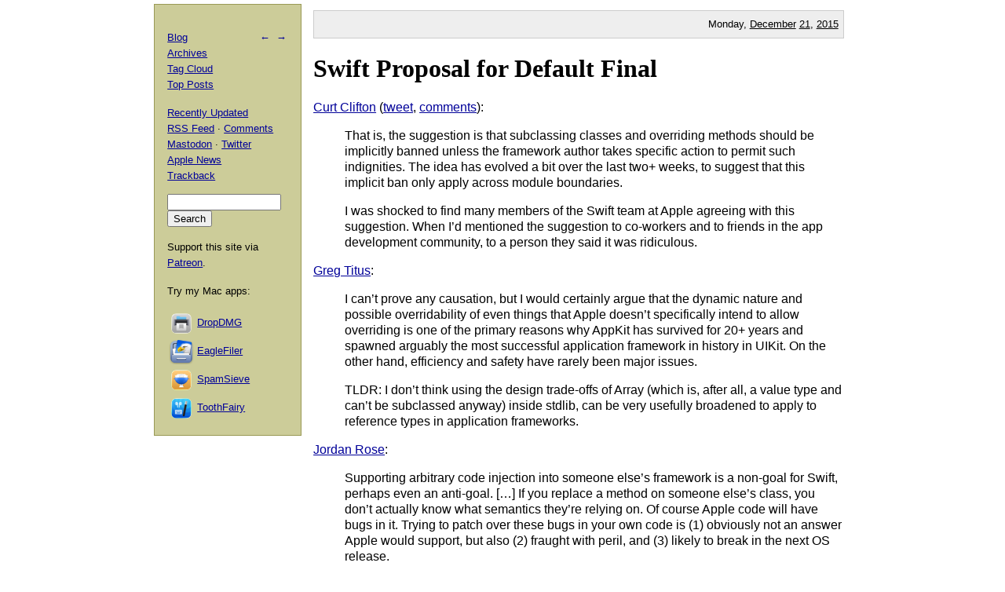

--- FILE ---
content_type: text/html; charset=UTF-8
request_url: https://mjtsai.com/blog/2015/12/21/swift-proposal-for-default-final/
body_size: 8564
content:
<!DOCTYPE html PUBLIC "-//W3C//DTD XHTML 1.0 Transitional//EN"
        "http://www.w3.org/TR/xhtml1/DTD/xhtml1-transitional.dtd">
<html xmlns="http://www.w3.org/1999/xhtml" xml:lang="en" lang="en">
<head>
<title>Michael Tsai - Blog  -  Swift Proposal for Default Final</title>
<meta http-equiv="content-type" content="text/html; charset=utf-8" />
<meta name="author" content="Michael J. Tsai" />
<meta name="MSSmartTagsPreventParsing" content="true" />
<meta name="fediverse:creator" content="@mjtsai@mastodon.social" />
<meta name="viewport" content="width=device-width, initial-scale=1.0" />		
<link rel="alternate" type="application/rss+xml" title="Blog Posts RSS" href="https://mjtsai.com/blog/feed/" />
<link rel="alternate" type="application/rss+xml" title="Comments RSS" href="https://mjtsai.com/blog/comments/feed/" />
<link rel="alternate" type="application/rss+xml" title="Updated Posts RSS" href="https://mastodon.social/tags/mjtsaiupdate.rss" />
<link rel="stylesheet" href="/styles.css" type="text/css" />
<link rel="pingback" href="https://mjtsai.com/blog/xmlrpc.php" />
<link rel="alternate" type="application/rss+xml" title="Michael Tsai &raquo; Swift Proposal for Default Final Comments Feed" href="https://mjtsai.com/blog/2015/12/21/swift-proposal-for-default-final/feed/" />
<link rel="https://api.w.org/" href="https://mjtsai.com/blog/wp-json/" /><link rel="alternate" title="JSON" type="application/json" href="https://mjtsai.com/blog/wp-json/wp/v2/posts/13167" /><link rel="EditURI" type="application/rsd+xml" title="RSD" href="https://mjtsai.com/blog/xmlrpc.php?rsd" />
<meta name="generator" content="WordPress 6.8.3" />
<link rel="canonical" href="https://mjtsai.com/blog/2015/12/21/swift-proposal-for-default-final/" />
<link rel='shortlink' href='https://mjtsai.com/blog/?p=13167' />
<link rel="alternate" title="oEmbed (JSON)" type="application/json+oembed" href="https://mjtsai.com/blog/wp-json/oembed/1.0/embed?url=https%3A%2F%2Fmjtsai.com%2Fblog%2F2015%2F12%2F21%2Fswift-proposal-for-default-final%2F" />
<link rel="alternate" title="oEmbed (XML)" type="text/xml+oembed" href="https://mjtsai.com/blog/wp-json/oembed/1.0/embed?url=https%3A%2F%2Fmjtsai.com%2Fblog%2F2015%2F12%2F21%2Fswift-proposal-for-default-final%2F&#038;format=xml" />
</head>
<body>

<div id="main">

    <p class="day">Monday, <a href="/blog/2015/12/">December</a> <a href="/blog/2015/12/21/">21</a>, <a href="/blog/2015/">2015</a></p>
	
<div class="post">
<h1 id="post-13167"><a href="https://mjtsai.com/blog/2015/12/21/swift-proposal-for-default-final/" rel="bookmark" title="Permanent Link: Swift Proposal for Default Final">Swift Proposal for Default Final</a></h1>
<p><a href="http://curtclifton.net/app-developers-on-swift-evolution">Curt Clifton</a> (<a href="https://twitter.com/curtclifton/status/679036331041787904">tweet</a>, <a href="https://news.ycombinator.com/item?id=10775969">comments</a>):</p>
<blockquote cite="http://curtclifton.net/app-developers-on-swift-evolution">
<p>That is, the suggestion is that subclassing classes and overriding methods should be implicitly banned unless the framework author takes specific action to permit such indignities. The idea has evolved a bit over the last two+ weeks, to suggest that this implicit ban only apply across module boundaries.</p>
<p>I was shocked to find many members of the Swift team at Apple agreeing with this suggestion. When I&rsquo;d mentioned the suggestion to co-workers and to friends in the app development community, to a person they said it was ridiculous.</p>
</blockquote>

<p><a href="https://forums.swift.org/t/final-by-default-for-classes-and-methods/278/100">Greg Titus</a>:</p>
<blockquote cite="https://forums.swift.org/t/final-by-default-for-classes-and-methods/278/100"><p>I can&rsquo;t prove any causation, but I would certainly argue that the dynamic nature and possible overridability of even things that Apple doesn&rsquo;t specifically intend to allow overriding is one of the primary reasons why AppKit has survived for 20+ years and spawned arguably the most successful application framework in history in UIKit. On the other hand, efficiency and safety have rarely been major issues.</p>
<p>TLDR: I don&rsquo;t think using the design trade-offs of Array (which is, after all, a value type and can&rsquo;t be subclassed anyway) inside stdlib, can be very usefully broadened to apply to reference types in application frameworks.</p></blockquote>

<p><a href="https://lists.swift.org/pipermail/swift-evolution/Week-of-Mon-20151221/003897.html">Jordan Rose</a>:</p>
<blockquote cite="https://lists.swift.org/pipermail/swift-evolution/Week-of-Mon-20151221/003897.html"><p>Supporting arbitrary code injection into someone else&rsquo;s framework is a non-goal for Swift, perhaps even an anti-goal. [&#8230;] If you replace a method on someone else&rsquo;s class, you don&rsquo;t actually know what semantics they&rsquo;re relying on. Of course Apple code will have bugs in it. Trying to patch over these bugs in your own code is (1) obviously not an answer Apple would support, but also (2) fraught with peril, and (3) likely to break in the next OS release.</p></blockquote>

<p><a href="https://lists.swift.org/pipermail/swift-evolution/Week-of-Mon-20151221/003914.html">Curt Clifton</a>:</p>
<blockquote cite="https://lists.swift.org/pipermail/swift-evolution/Week-of-Mon-20151221/003914.html"><p>Presumably a goal for Swift is that application developers will use it to build user-facing apps for Apple&rsquo;s platforms. And presumably a goal for Apple is that developers help promote Apple&rsquo;s platforms by shipping apps that take advantage of the new OS features when they ship. I fear that you and others dramatically underestimate the difficultly of doing that. I acknowledge your three points. But understand that we are professionals trying to serve our mutual customers. Temporary hacks in the service of shipping is the nature of the business.</p>
<p>I don&rsquo;t know how to make the case more strongly than I already have. This thread makes me worry that the team does not understand what it&rsquo;s like for third party developers trying to serve our mutual customers.</p></blockquote>

<p><a href="https://lists.swift.org/pipermail/swift-evolution/Week-of-Mon-20151221/003861.html">Michael Buckley</a>:</p>
<blockquote cite="https://lists.swift.org/pipermail/swift-evolution/Week-of-Mon-20151221/003861.html"><p>But if you&rsquo;re working on a consumer app, I do think that
it&rsquo;s logical vtable dispatch is what you want most of the time. So in my
experience, functions need to be virtual more often than not, and the C++
code I&rsquo;ve seen would be shorter if you had to explicitly mark methods as
nonvirtual rather than virtual.</p></blockquote>

<p><a href="https://twitter.com/curtclifton/status/679145900686446592">Curt</a> <a href="https://twitter.com/curtclifton/status/679146103850184707">Clifton</a>:</p>
<blockquote cite="https://twitter.com/curtclifton/status/679145900686446592"><p>swizzling and aggressive subclassing are last resorts, but they are necessary in the current ecosystem.</p></blockquote>
<blockquote cite="https://twitter.com/curtclifton/status/679146103850184707"><p>We regularly ship multiple major products on OS release day. We know this stuff.</p></blockquote>

<p>I could not agree with Clifton more strongly. It seems like there is a culture clash between the compiler developers, who want to increase the potential for optimization, and the app developers, who like things to be more flexible because they are building on top of an imperfect platform. Since Swift&rsquo;s introduction, I <a href="http://mjtsai.com/blog/2014/06/27/the-case-for-message-passing-in-swift/">have</a> <a href="http://mjtsai.com/blog/2014/08/18/its-a-coup/">been</a> <a href="http://mjtsai.com/blog/2015/12/15/craig-federighi-on-swift/">arguing</a> that message passing (i.e. the <code>dynamic</code> keyword) should be the default, rather than vtable dispatch. The idea of locking things down further, with <code>final</code> as the default, is insane.</p>

<p>Making code that is not the bottleneck faster is a small win compared with an increase in bugs that directly affect customers. Rose and <a href="https://twitter.com/jckarter/status/679145581994885121">Joe Groff</a> are right that there are problems with patching. But if it&rsquo;s temporary and done responsibly, it&rsquo;s a good pragmatic solution. Bugs are inevitable, and sometimes it is <a href="http://mjtsai.com/blog/2014/11/22/core-data-relationships-data-loss-bug/">months</a> <a href="https://twitter.com/jaredsinclair/status/679170193181032448">or</a> <a href="http://mjtsai.com/blog/2015/06/18/core-data-bugs/">years</a> before they are fixed, so Apple should not stand in the way of people trying to mitigate them.</p>

<p><a href="https://twitter.com/wilshipley/status/679104385696313345">Wil Shipley</a>:</p>
<blockquote cite="https://twitter.com/wilshipley/status/679104385696313345"><p>It is a disturbing thought, but it&rsquo;ll be a long time before frameworks are written in Swift.</p></blockquote>

<p>I like Swift. It&rsquo;s exciting to think of future frameworks that take full advantage of it. It&rsquo;s scary, and ironic, to think about how this modern, safe language may actually lead to more <a href="https://twitter.com/curtclifton/status/679149448644050944">brittle</a> software.</p>

<p>Update (2015-12-22): <a href="https://lists.swift.org/pipermail/swift-evolution/Week-of-Mon-20151221/004013.html">Brent Royal-Gordon</a>:</p>
<blockquote cite="https://lists.swift.org/pipermail/swift-evolution/Week-of-Mon-20151221/004013.html"><p>This means doing some dangerous overriding, yes. But a UI that breaks after an iOS upgrade is not nearly as dangerous to my business as a three-month delay while I reimplement half of UIKit because someone in Cupertino thought they knew what I need better than I do and turned off&mdash;or even worse, <em>left turned off without a single thought</em>&mdash;subclassing of UIBarButtonItem.</p><p>The bottom line is this: Your users like Swift&rsquo;s strictures when they&rsquo;re helpful. <em>This stricture is not helpful.</em> Library users don&rsquo;t accidentally subclass things, and with the <code>override</code> keyword in Swift, they don&rsquo;t accidentally override them either. And where it truly is important, for safety or for speed, to prevent subclassing, we already have <code>final</code>. Making it the default is less safety than suffering.</p></blockquote>

<p><a href="https://twitter.com/JesseLarson/status/679305171109826560">Jesse Larson</a>:</p>
<blockquote cite="https://twitter.com/JesseLarson/status/679305171109826560"><p>My concern when I saw Swift was that it was done by compiler guys who don&rsquo;t ship or maintain apps.</p></blockquote>

<p><a href="https://twitter.com/jaredsinclair/status/679172842613788672">Jared Sinclair</a>:</p>
<blockquote cite="https://twitter.com/jaredsinclair/status/679172842613788672"><p>Final by default requires a lvl of transparency and perfection that Apple framework engineers cannot realistically provide</p></blockquote>

<p>Update (2015-12-23): <a href="https://twitter.com/curtclifton/status/679162533165424641">Curt Clifton</a> and <a href="https://twitter.com/drewcrawford/status/679434064579850242">Drew</a> <a href="https://twitter.com/drewcrawford/status/679435797322326018">Crawford</a> suggest middleware as a possible solution.</p>

<p>Update (2016-01-08): See also: <a href="http://atp.fm/episodes/151">Accidental Tech Podcast</a>.</p>

<p>Update (2016-01-09): <a href="https://twitter.com/fzwob/status/680678515159777280">Friedrich Markgraf</a>:</p>
<blockquote cite="https://twitter.com/fzwob/status/680678515159777280"><p>Apple making framework bugs unfixable was my number one concern when Swift was announced.</p></blockquote>
<p><a href="https://twitter.com/mpweiher/status/680648864513290241">Marcel Weiher</a>:</p>
<blockquote cite="https://twitter.com/mpweiher/status/680648864513290241"><p>Subclassing a type not intended for it may be unfortunate, it may be necessary/desirable. Either way it is fixable.</p></blockquote>
<blockquote cite="https://twitter.com/mpweiher/status/680648954883784704"><p>Not being able to subclass a class is not.</p></blockquote>
<blockquote cite="https://twitter.com/mpweiher/status/680649162241765377"><p>And when the new release comes there is time for 3rd parties to fix. This is different from not being able to fix.</p></blockquote><p class="tags"><a rel="tag" href="https://mjtsai.com/blog/tag/cocoa/">Cocoa</a> <a rel="tag" href="https://mjtsai.com/blog/tag/languagedesign/">Language Design</a> <a rel="tag" href="https://mjtsai.com/blog/tag/message-passing/">Message Passing</a> <a rel="tag" href="https://mjtsai.com/blog/tag/programming/">Programming</a> <a rel="tag" href="https://mjtsai.com/blog/tag/swift-programming-language/">Swift Programming Language</a></p>
<div class="feedback"><p></p></div>


<h2><a id="comments"></a><a id="respond"></a>
9 Comments 
 <span class="comment-links"><a href="https://mjtsai.com/blog/2015/12/21/swift-proposal-for-default-final/feed/">RSS</a> &middot; <a href="https://twitter.com/search?q=from%3Amjtsai%20since%3A2015-12-21%20until%3A2015-12-22&amp;src=typed_query&amp;f=top">Twitter</a></span></h2>

<hr class="com-hr" />
<div class="com" id="com-id-2535675">
<a name="comment-2535675"></a>
<div class="comment-header">
	<div class="comment-author"><a href="https://michelf.ca/" class="url" rel="ugc external nofollow">Michel Fortin</a> </div>
	<div class="comment-date"><a href="#comment-2535675">December 22, 2015 9:32 AM</a> </div>
</div>
<div class="com-body"><p>I feel like we're arguing in the dark when it comes to system libraries because there aren't any of them yet. It's so easy to fear the unknown.</p>
<p>The reality is there is this `final` keyword in the language. If Apple thinks it's better to make most things final in their own Swift APIs, they will, regardless of what the default is. Also, you don't really know what a pure Swift framework from Apple will look like. It could be all structs (tying your hands), or all protocols (which could make things more flexible in many aspects). Protocol-oriented seem to be were Swift is trying to take us, so I think it's fair to expect this is where the future Swift system frameworks will go too.</p>
<p>Most non-system frameworks are open source and you ship them with your app. It won't be a big problem if you need to make something non-final in one of them. Also, if you find a bug there, you're going to directly fix the library instead of overriding or swizzling. I think those libraries would benefit from having things `final` by default performance-wise, and I can't see many drawbacks honestly.</p>
</div>
</div>
<hr class="com-hr" />
<div class="com" id="com-id-2535676">
<a name="comment-2535676"></a>
<div class="comment-header">
	<div class="comment-author"><a href="http://mjtsai.com/blog/" class="url" rel="ugc">Michael Tsai</a> </div>
	<div class="comment-date"><a href="#comment-2535676">December 22, 2015 9:46 AM</a> </div>
</div>
<div class="com-body"><p>@Michel I think the default matters because there is cognitive and syntactic overhead to overriding it with a keyword. The same result is possible with both defaults, but in practice I don’t think we’d end up in the same place.</p>
</div>
</div>
<hr class="com-hr" />
<div class="com" id="com-id-2535704">
<a name="comment-2535704"></a>
<div class="comment-header">
	<div class="comment-author">ilya </div>
	<div class="comment-date"><a href="#comment-2535704">December 22, 2015 11:48 AM</a> </div>
</div>
<div class="com-body"><p>Did anyone from the compiler team actually suggested locking down UIKIt?<br />
Would be even possible to do that, given that dynamic will always support objc_* methods?</p>
<p>I get the feeling that the possibility discussed is rather theoretical. It may apply to "new (ObjC-less) Foundation", but is it such a big deal if we were not able to sublcass "new and improved NSURL"?</p>
</div>
</div>
<hr class="com-hr" />
<div class="com" id="com-id-2535705">
<a name="comment-2535705"></a>
<div class="comment-header">
	<div class="comment-author"><a href="https://michelf.ca/" class="url" rel="ugc external nofollow">Michel Fortin</a> </div>
	<div class="comment-date"><a href="#comment-2535705">December 22, 2015 11:49 AM</a> </div>
</div>
<div class="com-body"><p>@Michael I agree that defaults matter, but I don't think the current Objective-C Cocoa frameworks are a good way to judge of what should be done. Swift frameworks are going to contain more structs and less classes, and ideally rely more on protocols than their Objective-C siblings that rely heavily on subclassing. Also, we should keep in mind that Objective-C frameworks are not going to suddenly become `final` when imported in Swift just because that's the default in Swift.</p>
<p>I agree `final` by default isn't the best idea. What has been floated too on the mailing list is "sealed" by default, meaning "you can subclass and override but only within the same module" by default. That means you don't have to bother yourself about this issue until comes the time to make classes and methods public in a library. That'd be much better than `final` by default for the cognitive and syntactic overhead.</p>
</div>
</div>
<hr class="com-hr" />
<div class="com" id="com-id-2535708">
<a name="comment-2535708"></a>
<div class="comment-header">
	<div class="comment-author"><a href="http://mjtsai.com/blog/" class="url" rel="ugc">Michael Tsai</a> </div>
	<div class="comment-date"><a href="#comment-2535708">December 22, 2015 12:05 PM</a> </div>
</div>
<div class="com-body"><p>@ilya <a href="https://twitter.com/jckarter/status/679184328639692800">No</a>. I think Clifton’s concern, which I share, is more about the general attitude of the compiler team during this discussion. It seemed like they don’t understand or don’t appreciate the concerns of app developers. And so this raised a red flag about decisions that will be made in the future, e.g. for non-Objective-C frameworks.</p>
<p>Secondly, because <code>dynamic</code> is not the default—even for Objective-C classes—there is already a danger for the current frameworks if there is Swift code <a href="http://daringfireball.net/thetalkshow/139/federighi-gruber-transcript">beneath</a> an Objective-C API. The compiler can decide to bypass the runtime, and that makes patching unreliable.</p>
<p>@Michel The frameworks are in a different module than application code, so from that perspective aren’t final and sealed equivalent?</p>
</div>
</div>
<hr class="com-hr" />
<div class="com" id="com-id-2535753">
<a name="comment-2535753"></a>
<div class="comment-header">
	<div class="comment-author"><a href="https://michelf.ca/" class="url" rel="ugc external nofollow">Michel Fortin</a> </div>
	<div class="comment-date"><a href="#comment-2535753">December 22, 2015 2:27 PM</a> </div>
</div>
<div class="com-body"><p>@Michael Yes, they're equivalent if there's a module boundary. Sealed is a better default than final because you don't have to mark things as subclassable/overridable within your own code, and also with whole module optimization it has the same advantages as final by default. That's what I meant.</p>
</div>
</div>
<hr class="com-hr" />
<div class="com" id="com-id-2540349">
<a name="comment-2540349"></a>
<div class="comment-header">
	<div class="comment-author"><a href="http://beckyhansmeyer.com/2016/01/11/swift-final-by-default/" class="url" rel="ugc external nofollow">Swift &#8220;final&#8221; by default | Becky Hansmeyer</a> </div>
	<div class="comment-date"><a href="#comment-2540349">January 11, 2016 2:08 PM</a> </div>
</div>
<div class="com-body"><p>[&#8230;] finished listening to the latest episode of ATP where the hosts had an interesting discussion about the proposal to mark classes &#8220;final&#8221; by default in Swift. Let me first say that this whole [&#8230;]</p>
</div>
</div>
<hr class="com-hr" />
<div class="com" id="com-id-2588813">
<a name="comment-2588813"></a>
<div class="comment-header">
	<div class="comment-author"><a href="http://mjtsai.com/blog/2016/07/17/swift-classes-to-be-non-publicly-subclassable-by-default/" class="url" rel="ugc">Michael Tsai - Blog - Swift Classes to Be Non Publicly Subclassable by Default</a> </div>
	<div class="comment-date"><a href="#comment-2588813">July 17, 2016 6:04 PM</a> </div>
</div>
<div class="com-body"><p>[&#8230;] it&rsquo;s absolutely analogous. It&rsquo;s become obvious that &ldquo;unanticipated&rdquo; dynamism is not something that Apple wants to support with Swift. [&#8230;]</p>
</div>
</div>
<hr class="com-hr" />
<div class="com" id="com-id-4225439">
<a name="comment-4225439"></a>
<div class="comment-header">
	<div class="comment-author"><a href="https://atp.fm/151" class="url" rel="ugc external nofollow">ATP 151</a> </div>
	<div class="comment-date"><a href="#comment-4225439">January 27, 2025 1:48 AM</a> </div>
</div>
<div class="com-body"></div>
</div>


<h3 id="postcomment">Leave a Comment</h3>


<form action="https://mjtsai.com/blog/wp-comments-post.php" method="post" id="commentform">


<p><input type="text" name="author" id="author" value="" size="22" tabindex="1" />
<label for="author"><small>Name </small></label></p>

<p><input type="email" name="email" id="email" value="" size="22" tabindex="2" />
<label for="email"><small>E-mail (will not be published) </small></label></p>

<p><input type="url" name="url" id="url" value="" size="22" tabindex="3" />
<label for="url"><small>Web site</small></label></p>


<p><textarea class="comment-form-body" name="comment" id="comment" cols="80" rows="10" tabindex="4"></textarea></p>

<p><input name="submit" type="submit" id="submit" tabindex="5" value="Submit Comment" />
<input type="hidden" name="comment_post_ID" value="13167" />
</p>
<p style="display: none;"><input type="hidden" id="akismet_comment_nonce" name="akismet_comment_nonce" value="03eb0f13b4" /></p><p style="display: none !important;" class="akismet-fields-container" data-prefix="ak_"><label>&#916;<textarea name="ak_hp_textarea" cols="45" rows="8" maxlength="100"></textarea></label><input type="hidden" id="ak_js_1" name="ak_js" value="248"/><script>document.getElementById( "ak_js_1" ).setAttribute( "value", ( new Date() ).getTime() );</script></p>
</form>


</div>

</div>

<div id="aux">
<div id="navbar">
<p class="meta-nav"><a href="https://mjtsai.com/blog/2015/12/21/how-gzip-trumps-everything/" rel="prev">&larr;</a>&nbsp;&nbsp;<a href="https://mjtsai.com/blog/2015/12/23/netflixs-new-compression-strategy/" rel="next">&rarr;</a></p>
<div>
  <p><a href="/blog/">Blog</a>
    <br /><a href="/blog/archives/">Archives</a>
    <br /><a href="/blog/tag-cloud/">Tag Cloud</a>
    <br /><a href="/blog/tag/top-posts/">Top Posts</a></p>
  <p><a href="/blog/recently-updated/">Recently Updated</a>
    <br /><a href="/blog/feed/" title="Syndicate this site using RSS">RSS Feed</a> &middot; <a href="/blog/comments/feed/" title="The latest comments to all posts in RSS">Comments</a>
    <br /><a href="https://mastodon.social/@mjtsai" rel="me" title="Follow updates via Mastodon">Mastodon</a> &middot; <a href="https://twitter.com/mjtsai" title="Follow updates via Twitter">Twitter</a>
    <br /><a href="https://apple.news/TOe8IoEHXTDKknwyO8gNRTQ">Apple News</a>
    <br /><a href="https://mjtsai.com/blog/2015/12/21/swift-proposal-for-default-final/trackback/" rel="trackback">Trackback</a>
</p></div>
<div id="search"><form action="https://duckduckgo.com" id="search-box" method="get" enctype="application/x-www-form-urlencoded" class="form">
  <div>
    <input maxlength="200" value="" size="16" type="search" name="q" />
    <input type="hidden" name="sites" value="mjtsai.com" />
    <input value="Search" type="submit" />
  </div>
</form>
</div>
<p>Support this site via <a href="https://www.patreon.com/mjtsai">Patreon</a>.</p>
<p>Try my Mac apps:</p>

<div id="links"><a href="https://c-command.com/dropdmg/" title="The easy way to create and convert Mac disk images (.dmg files)."><img src="https://mjtsai.com/images/dropdmg-icon-32.png" hspace="2" align="middle" height="32" width="32" vspace="2" class="nonretina" alt="DropDMG" border="0" /><img src="https://mjtsai.com/images/dropdmg-icon-32@2x.png" hspace="2" align="middle" height="32" width="32" vspace="2" class="retina" alt="DropDMG" border="0" /></a><a href="https://c-command.com/dropdmg/" title="The easy way to create and convert Mac disk images (.dmg files).">DropDMG</a>
  <br /><a href="https://c-command.com/eaglefiler/" title="Organize files, archive e-mails, save Web pages and notes, search everything."><img src="https://mjtsai.com/images/eaglefiler-icon-32.png" hspace="2" align="middle" height="32" width="32" vspace="2" class="nonretina" alt="EagleFiler" border="0" /><img src="https://mjtsai.com/images/eaglefiler-icon-32@2x.png" hspace="2" align="middle" height="32" width="32" vspace="2" class="retina" alt="EagleFiler" border="0" /></a><a href="https://c-command.com/eaglefiler/" title="Organize files, archive e-mails, save Web pages and notes, search everything.">EagleFiler</a>
  <br /><a href="https://c-command.com/spamsieve/" title="Easy-to-use Mac spam filter for Apple Mail, Airmail, Outlook, GyazMail, MailMate, Postbox, and more."><img src="https://mjtsai.com/images/spamsieve-icon-32.png" hspace="2" align="middle" height="32" width="32" vspace="2" class="nonretina" alt="SpamSieve" border="0" /><img src="https://mjtsai.com/images/spamsieve-icon-32@2x.png" hspace="2" align="middle" height="32" width="32" vspace="2" class="retina" alt="SpamSieve" border="0" /></a><a href="https://c-command.com/spamsieve/" title="Easy-to-use Mac spam filter for Apple Mail, Airmail, Outlook, GyazMail, MailMate, Postbox, and more.">SpamSieve</a>
  <br /><a href="https://c-command.com/toothfairy/" title="Connect AirPods (or other Bluetooth headphones) to your Mac with a single click or keypress."><img src="https://mjtsai.com/images/toothfairy-icon-32.png" hspace="2" align="middle" height="32" width="32" vspace="2" class="nonretina" alt="ToothFairy" border="0" /><img src="https://mjtsai.com/images/toothfairy-icon-32@2x.png" hspace="2" align="middle" height="32" width="32" vspace="2" class="retina" alt="ToothFairy" border="0" /></a><a href="https://c-command.com/toothfairy/" title="Connect AirPods (or other Bluetooth headphones) to your Mac with a single click or keypress.">ToothFairy</a></div>
<script async type="text/javascript" src="//cdn.carbonads.com/carbon.js?zoneid=1698&amp;serve=CVYD42E&amp;placement=mjtsaicom" id="_carbonads_js"></script>
</div>
</div>

<div class="copyright">Copyright &copy; 2000&ndash;2026 <a href="mailto:&#109;&#106;&#116;&#64;&#109;&#106;&#116;&#115;&#97;&#105;&#46;&#99;&#111;&#109;">Michael Tsai</a>.</div>
</body>
</html>

<!-- Dynamic page generated in 0.077 seconds. -->
<!-- Cached page generated by WP-Super-Cache on 2026-01-19 10:35:00 -->

<!-- Compression = gzip -->